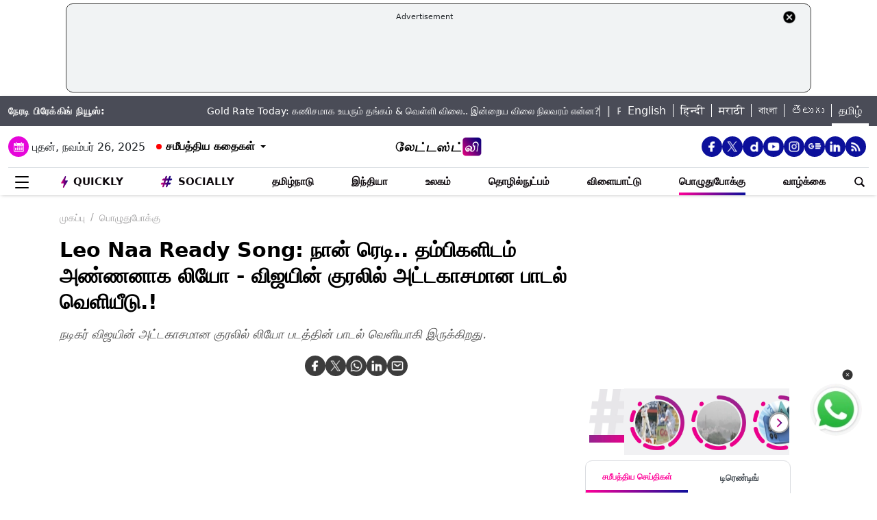

--- FILE ---
content_type: text/html; charset=utf-8
request_url: https://www.google.com/recaptcha/api2/aframe
body_size: 268
content:
<!DOCTYPE HTML><html><head><meta http-equiv="content-type" content="text/html; charset=UTF-8"></head><body><script nonce="213FkNKZUPE3Cd3skwXz5g">/** Anti-fraud and anti-abuse applications only. See google.com/recaptcha */ try{var clients={'sodar':'https://pagead2.googlesyndication.com/pagead/sodar?'};window.addEventListener("message",function(a){try{if(a.source===window.parent){var b=JSON.parse(a.data);var c=clients[b['id']];if(c){var d=document.createElement('img');d.src=c+b['params']+'&rc='+(localStorage.getItem("rc::a")?sessionStorage.getItem("rc::b"):"");window.document.body.appendChild(d);sessionStorage.setItem("rc::e",parseInt(sessionStorage.getItem("rc::e")||0)+1);localStorage.setItem("rc::h",'1764144131956');}}}catch(b){}});window.parent.postMessage("_grecaptcha_ready", "*");}catch(b){}</script></body></html>

--- FILE ---
content_type: application/javascript; charset=utf-8
request_url: https://fundingchoicesmessages.google.com/f/AGSKWxWUkX1xWFgTCC7uxtYw0vxSs1c8sjXHgEqpzDmfRceenyWxffJHgvXgjTYZXxiUCghvUH9iEidPQF-CxCM29S2Lwb-3Zic3JjP1cB4g6HgN8DZ6whH50E1pqcssy3-dmKsCtKIlno4eRv23If2b4NgJ54E7rklKKpyS647C3eO7cOS9Ri5FFw3cBIY=/_/ad_generator.-prebid-/buildAdfoxBanner./adnext..adsame-
body_size: -1290
content:
window['b8b90a18-5eb1-4ed5-ab77-01700486366e'] = true;

--- FILE ---
content_type: text/plain;charset=UTF-8
request_url: https://adgebra.co.in/ocean/articles?url=tamil.latestly.com
body_size: 6111
content:
{"oceanArticles":[{"url":"https://tamil.latestly.com/world/louisiana-woman-gets-26-year-jail-sentence-for-sexually-exploiting-daughter-s-classmates-via-snapchat-28075.html?utm_source\u003dOcean\u0026utm_medium\u003dRS\u0026utm_campaign\u003dadgebra","imgurl":"https://static.latestly.com/File-upload-v3/o/p/4NqciJt1B8gIsZFwY23kB10uvfvtKQdVvjUutMrKYPj3e6kq5VzARfRWM---ndIi/n/bmd8qrbo34g7/b/File-upload-v3/o/upload-test-dev/uploads/images/2025/07/school-teacher-arrested-for-semi-nude-video-call-with-student-photo-credit-pixabay-.jpg?width\u003d1200","title":"14+%E0%AE%B5%E0%AE%AF%E0%AE%A4%E0%AF%81+%E0%AE%AE%E0%AE%95%E0%AE%B3%E0%AE%BF%E0%AE%A9%E0%AF%8D+%E0%AE%A4%E0%AF%8B%E0%AE%B4%E0%AE%B0%E0%AF%8D%E0%AE%95%E0%AE%B3%E0%AF%81%E0%AE%95%E0%AF%8D%E0%AE%95%E0%AF%81+%E0%AE%A8%E0%AE%BF%E0%AE%B0%E0%AF%8D%E0%AE%B5%E0%AE%BE%E0%AE%A3+%E0%AE%AA%E0%AF%81%E0%AE%95%E0%AF%88%E0%AE%AA%E0%AF%8D%E0%AE%AA%E0%AE%9F%E0%AE%99%E0%AF%8D%E0%AE%95%E0%AE%B3%E0%AF%88+%E0%AE%85%E0%AE%A9%E0%AF%81%E0%AE%AA%E0%AF%8D%E0%AE%AA%E0%AE%BF%E0%AE%AF+...","impressionTracker":"","clickTracker":"https://adgebra.co.in/clicktracker/article?articleUrl\u003dhttps%253A%252F%252Ftamil.latestly.com%252Fworld%252Flouisiana-woman-gets-26-year-jail-sentence-for-sexually-exploiting-daughter-s-classmates-via-snapchat-28075.html%253Futm_source%253DOcean%2526utm_medium%253DRS%2526utm_campaign%253Dadgebra"},{"url":"https://tamil.latestly.com/social-viral/heavy-rain-alert-for-tamil-nadu-chennai-imd-warns-of-week-long-showers-today-weather-and-tomorrow-weather-alert-28057.html?utm_source\u003dOcean\u0026utm_medium\u003dRS\u0026utm_campaign\u003dadgebra","imgurl":"https://static.latestly.com/File-upload-v3/o/p/4NqciJt1B8gIsZFwY23kB10uvfvtKQdVvjUutMrKYPj3e6kq5VzARfRWM---ndIi/n/bmd8qrbo34g7/b/File-upload-v3/o/upload-test-dev/uploads/1720600454Tomorrow weather 5.jpg?width\u003d1200","title":"%E0%AE%B5%E0%AE%BE%E0%AE%A9%E0%AE%BF%E0%AE%B2%E0%AF%88%3A+%E0%AE%85%E0%AE%9F%E0%AF%81%E0%AE%A4%E0%AF%8D%E0%AE%A4+%E0%AE%92%E0%AE%B0%E0%AF%81+%E0%AE%B5%E0%AE%BE%E0%AE%B0%E0%AE%A4%E0%AF%8D%E0%AE%A4%E0%AF%81%E0%AE%95%E0%AF%8D%E0%AE%95%E0%AF%81+%E0%AE%B5%E0%AF%86%E0%AE%B3%E0%AF%81%E0%AE%95%E0%AF%8D%E0%AE%95%E0%AE%AA%E0%AF%8D%E0%AE%AA%E0%AF%8B%E0%AE%95%E0%AF%81%E0%AE%AE%E0%AF%8D+%E0%AE%AE%E0%AE%B4%E0%AF%88..+...","impressionTracker":"","clickTracker":"https://adgebra.co.in/clicktracker/article?articleUrl\u003dhttps%253A%252F%252Ftamil.latestly.com%252Fsocial-viral%252Fheavy-rain-alert-for-tamil-nadu-chennai-imd-warns-of-week-long-showers-today-weather-and-tomorrow-weather-alert-28057.html%253Futm_source%253DOcean%2526utm_medium%253DRS%2526utm_campaign%253Dadgebra"},{"url":"https://tamil.latestly.com/india/delhi-bomb-blast-suicide-bomber-doctor-umar-s-chilling-sacrifice-video-surfaces-28041.html?utm_source\u003dOcean\u0026utm_medium\u003dRS\u0026utm_campaign\u003dadgebra","imgurl":"https://static.latestly.com/File-upload-v3/o/p/4NqciJt1B8gIsZFwY23kB10uvfvtKQdVvjUutMrKYPj3e6kq5VzARfRWM---ndIi/n/bmd8qrbo34g7/b/File-upload-v3/o/upload-test-dev/uploads/images/2025/11/doctor-umar-mohammad-photo-credit-riturathaur-x-.jpg?width\u003d1200","title":"Delhi+Bomb+Blast%3A+%E0%AE%A4%E0%AE%B1%E0%AF%8D%E0%AE%95%E0%AF%8A%E0%AE%B2%E0%AF%88+%E0%AE%AA%E0%AE%9F%E0%AF%88+%E0%AE%A4%E0%AE%BE%E0%AE%95%E0%AF%8D%E0%AE%95%E0%AF%81%E0%AE%A4%E0%AE%B2%E0%AF%8D+%E0%AE%A4%E0%AE%BF%E0%AE%AF%E0%AE%BE%E0%AE%95+%E0%AE%A8%E0%AE%9F%E0%AE%B5%E0%AE%9F%E0%AE%BF%E0%AE%95%E0%AF%8D%E0%AE%95%E0%AF%88+-+...","impressionTracker":"","clickTracker":"https://adgebra.co.in/clicktracker/article?articleUrl\u003dhttps%253A%252F%252Ftamil.latestly.com%252Findia%252Fdelhi-bomb-blast-suicide-bomber-doctor-umar-s-chilling-sacrifice-video-surfaces-28041.html%253Futm_source%253DOcean%2526utm_medium%253DRS%2526utm_campaign%253Dadgebra"},{"url":"https://tamil.latestly.com/world/8-month-pregnant-indian-woman-killed-in-luxury-car-crash-in-australia-28055.html?utm_source\u003dOcean\u0026utm_medium\u003dRS\u0026utm_campaign\u003dadgebra","imgurl":"https://static.latestly.com/File-upload-v3/o/p/4NqciJt1B8gIsZFwY23kB10uvfvtKQdVvjUutMrKYPj3e6kq5VzARfRWM---ndIi/n/bmd8qrbo34g7/b/File-upload-v3/o/upload-test-dev/uploads/images/2025/11/australia-indian-women-dies-photo-credit-latestly-x-.jpg?width\u003d1200","title":"World+News%3A+8+%E0%AE%AE%E0%AE%BE%E0%AE%A4+%E0%AE%95%E0%AE%B0%E0%AF%8D%E0%AE%AA%E0%AF%8D%E0%AE%AA%E0%AE%BF%E0%AE%A3%E0%AE%BF+%E0%AE%AE%E0%AF%80%E0%AE%A4%E0%AF%81+%E0%AE%95%E0%AE%BE%E0%AE%B0%E0%AF%8D+%E0%AE%AE%E0%AF%8B%E0%AE%A4%E0%AE%BF+%E0%AE%9A%E0%AF%8B%E0%AE%95%E0%AE%AE%E0%AF%8D..+%E0%AE%87%E0%AE%A8%E0%AF%8D%E0%AE%A4%E0%AE%BF%E0%AE%AF+...","impressionTracker":"","clickTracker":"https://adgebra.co.in/clicktracker/article?articleUrl\u003dhttps%253A%252F%252Ftamil.latestly.com%252Fworld%252F8-month-pregnant-indian-woman-killed-in-luxury-car-crash-in-australia-28055.html%253Futm_source%253DOcean%2526utm_medium%253DRS%2526utm_campaign%253Dadgebra"},{"url":"https://tamil.latestly.com/tamil-nadu/weather-alert-heavy-rain-to-lash-multiple-districts-new-low-pressure-forming-28083.html?utm_source\u003dOcean\u0026utm_medium\u003dRS\u0026utm_campaign\u003dadgebra","imgurl":"https://static.latestly.com/File-upload-v3/o/p/4NqciJt1B8gIsZFwY23kB10uvfvtKQdVvjUutMrKYPj3e6kq5VzARfRWM---ndIi/n/bmd8qrbo34g7/b/File-upload-v3/o/upload-test-dev/uploads/1720600444Tomorrow weather 3.jpg?width\u003d1200","title":"%E0%AE%A8%E0%AE%BE%E0%AE%B3%E0%AF%88%E0%AE%AF+%E0%AE%B5%E0%AE%BE%E0%AE%A9%E0%AE%BF%E0%AE%B2%E0%AF%88%3A+%E0%AE%89%E0%AE%B0%E0%AF%81%E0%AE%B5%E0%AE%BE%E0%AE%95%E0%AF%81%E0%AE%AE%E0%AF%8D+%E0%AE%AA%E0%AF%81%E0%AE%AF%E0%AE%B2%E0%AF%8D..+%E0%AE%8E%E0%AE%A8%E0%AF%8D%E0%AE%A4%E0%AF%86%E0%AE%A8%E0%AF%8D%E0%AE%A4+%E0%AE%AE%E0%AE%BE%E0%AE%B5%E0%AE%9F%E0%AF%8D%E0%AE%9F%E0%AE%99%E0%AF%8D%E0%AE%95%E0%AE%B3%E0%AF%81%E0%AE%95%E0%AF%8D%E0%AE%95%E0%AF%81+...","impressionTracker":"","clickTracker":"https://adgebra.co.in/clicktracker/article?articleUrl\u003dhttps%253A%252F%252Ftamil.latestly.com%252Ftamil-nadu%252Fweather-alert-heavy-rain-to-lash-multiple-districts-new-low-pressure-forming-28083.html%253Futm_source%253DOcean%2526utm_medium%253DRS%2526utm_campaign%253Dadgebra"},{"url":"https://tamil.latestly.com/entertainment/vijay-sethupathi-confronts-sandra-and-divya-in-weekend-episode-kemy-eliminated-28070.html?utm_source\u003dOcean\u0026utm_medium\u003dRS\u0026utm_campaign\u003dadgebra","imgurl":"https://static.latestly.com/File-upload-v3/o/p/4NqciJt1B8gIsZFwY23kB10uvfvtKQdVvjUutMrKYPj3e6kq5VzARfRWM---ndIi/n/bmd8qrbo34g7/b/File-upload-v3/o/upload-test-dev/uploads/images/2025/11/bigg-boss-9-eviction-update-photo-credit-srinimama1-x-.jpg?width\u003d1200","title":"Bigg+Boss+Eviction%3A+%E0%AE%A4%E0%AE%BF%E0%AE%B5%E0%AF%8D%E0%AE%AF%E0%AE%BE+%26+%E0%AE%9A%E0%AE%BE%E0%AE%A3%E0%AF%8D%E0%AE%9F%E0%AF%8D%E0%AE%B0%E0%AE%BE%E0%AE%B5%E0%AF%88+%E0%AE%B0%E0%AF%8B%E0%AE%B8%E0%AF%8D%E0%AE%9F%E0%AF%8D+%E0%AE%9A%E0%AF%86%E0%AE%AF%E0%AF%8D%E0%AE%A4+%E0%AE%B5%E0%AE%BF%E0%AE%9C%E0%AE%AF%E0%AF%8D+...","impressionTracker":"","clickTracker":"https://adgebra.co.in/clicktracker/article?articleUrl\u003dhttps%253A%252F%252Ftamil.latestly.com%252Fentertainment%252Fvijay-sethupathi-confronts-sandra-and-divya-in-weekend-episode-kemy-eliminated-28070.html%253Futm_source%253DOcean%2526utm_medium%253DRS%2526utm_campaign%253Dadgebra"},{"url":"https://tamil.latestly.com/tamil-nadu/chennai-gold-price-jumps-by-1-360-per-sovereign-check-today-s-gold-silver-rates-28065.html?utm_source\u003dOcean\u0026utm_medium\u003dRS\u0026utm_campaign\u003dadgebra","imgurl":"https://static.latestly.com/File-upload-v3/o/p/4NqciJt1B8gIsZFwY23kB10uvfvtKQdVvjUutMrKYPj3e6kq5VzARfRWM---ndIi/n/bmd8qrbo34g7/b/File-upload-v3/o/upload-test-dev/uploads/images/2025/08/gold-silver-price-photo-credit-team-latestly-.jpg?width\u003d1200","title":"Gold+Rate+Today%3A+%E0%AE%85%E0%AE%A4%E0%AE%BF%E0%AE%B0%E0%AE%9F%E0%AE%BF+%E0%AE%95%E0%AE%BE%E0%AE%9F%E0%AF%8D%E0%AE%9F%E0%AF%81%E0%AE%AE%E0%AF%8D+%E0%AE%A4%E0%AE%99%E0%AF%8D%E0%AE%95%E0%AE%AE%E0%AF%8D..+%E0%AE%AE%E0%AF%80%E0%AE%A3%E0%AF%8D%E0%AE%9F%E0%AF%81%E0%AE%AE%E0%AF%8D+%E0%AE%9C%E0%AF%86%E0%AE%9F%E0%AF%8D+...","impressionTracker":"","clickTracker":"https://adgebra.co.in/clicktracker/article?articleUrl\u003dhttps%253A%252F%252Ftamil.latestly.com%252Ftamil-nadu%252Fchennai-gold-price-jumps-by-1-360-per-sovereign-check-today-s-gold-silver-rates-28065.html%253Futm_source%253DOcean%2526utm_medium%253DRS%2526utm_campaign%253Dadgebra"},{"url":"https://tamil.latestly.com/sports/ind-vs-sa-2nd-test-day-1-highlights-south-africa-stand-strong-at-247-6-in-guwahati-28072.html?utm_source\u003dOcean\u0026utm_medium\u003dRS\u0026utm_campaign\u003dadgebra","imgurl":"https://static.latestly.com/File-upload-v3/o/p/4NqciJt1B8gIsZFwY23kB10uvfvtKQdVvjUutMrKYPj3e6kq5VzARfRWM---ndIi/n/bmd8qrbo34g7/b/File-upload-v3/o/upload-test-dev/uploads/images/2025/11/ind-vs-sa-test-series-2025-photo-credit-bcci-x-.jpg?width\u003d1200","title":"IND+Vs+SA+2nd+Test+Day+1%3A+%E0%AE%87%E0%AE%A8%E0%AF%8D%E0%AE%A4%E0%AE%BF%E0%AE%AF%E0%AE%BE+Vs+%E0%AE%A4%E0%AF%86%E0%AE%A9%E0%AF%8D%E0%AE%A9%E0%AE%BE%E0%AE%AA%E0%AE%BF%E0%AE%B0%E0%AE%BF%E0%AE%95%E0%AF%8D%E0%AE%95%E0%AE%BE+...","impressionTracker":"","clickTracker":"https://adgebra.co.in/clicktracker/article?articleUrl\u003dhttps%253A%252F%252Ftamil.latestly.com%252Fsports%252Find-vs-sa-2nd-test-day-1-highlights-south-africa-stand-strong-at-247-6-in-guwahati-28072.html%253Futm_source%253DOcean%2526utm_medium%253DRS%2526utm_campaign%253Dadgebra"},{"url":"https://tamil.latestly.com/india/newborn-doctor-and-two-others-killed-after-ambulance-catches-fire-in-modasa-gujarat-28048.html?utm_source\u003dOcean\u0026utm_medium\u003dRS\u0026utm_campaign\u003dadgebra","imgurl":"https://static.latestly.com/File-upload-v3/o/p/4NqciJt1B8gIsZFwY23kB10uvfvtKQdVvjUutMrKYPj3e6kq5VzARfRWM---ndIi/n/bmd8qrbo34g7/b/File-upload-v3/o/upload-test-dev/uploads/images/2025/11/gujarat-ambulance-fire-accident-photo-credit-dishatelugu-x-.jpg?width\u003d1200","title":"Gujarat+Ambulance+Fire%3A+%E0%AE%AA%E0%AE%B1%E0%AF%8D%E0%AE%B1%E0%AE%BF+%E0%AE%8E%E0%AE%B0%E0%AE%BF%E0%AE%A8%E0%AF%8D%E0%AE%A4+%E0%AE%86%E0%AE%AE%E0%AF%8D%E0%AE%AA%E0%AF%81%E0%AE%B2%E0%AE%A9%E0%AF%8D%E0%AE%B8%E0%AF%8D..+%E0%AE%AA%E0%AE%9A%E0%AF%8D%E0%AE%9A%E0%AE%BF%E0%AE%B3%E0%AE%AE%E0%AF%8D+...","impressionTracker":"","clickTracker":"https://adgebra.co.in/clicktracker/article?articleUrl\u003dhttps%253A%252F%252Ftamil.latestly.com%252Findia%252Fnewborn-doctor-and-two-others-killed-after-ambulance-catches-fire-in-modasa-gujarat-28048.html%253Futm_source%253DOcean%2526utm_medium%253DRS%2526utm_campaign%253Dadgebra"},{"url":"https://tamil.latestly.com/tamil-nadu/weather-alert-heavy-rain-likely-multiple-districts-till-november-25-low-pressure-strengthens-in-bay-of-bengal-28049.html?utm_source\u003dOcean\u0026utm_medium\u003dRS\u0026utm_campaign\u003dadgebra","imgurl":"https://static.latestly.com/File-upload-v3/o/p/4NqciJt1B8gIsZFwY23kB10uvfvtKQdVvjUutMrKYPj3e6kq5VzARfRWM---ndIi/n/bmd8qrbo34g7/b/File-upload-v3/o/upload-test-dev/uploads/1720600438Tomorrow weather 2.jpg?width\u003d1200","title":"%E0%AE%A8%E0%AE%BE%E0%AE%B3%E0%AF%88%E0%AE%AF+%E0%AE%B5%E0%AE%BE%E0%AE%A9%E0%AE%BF%E0%AE%B2%E0%AF%88%3A+%E0%AE%AA%E0%AF%81%E0%AE%AF%E0%AE%B2%E0%AF%8D+%E0%AE%89%E0%AE%B0%E0%AF%81%E0%AE%B5%E0%AE%BE%E0%AE%95%E0%AF%81%E0%AE%AE%E0%AF%8D+%E0%AE%B5%E0%AE%BE%E0%AE%AF%E0%AF%8D%E0%AE%AA%E0%AF%8D%E0%AE%AA%E0%AF%81..+%E0%AE%A4%E0%AE%AE%E0%AE%BF%E0%AE%B4%E0%AE%95%E0%AE%A4%E0%AF%8D%E0%AE%A4%E0%AE%BF%E0%AE%B2%E0%AF%8D+...","impressionTracker":"","clickTracker":"https://adgebra.co.in/clicktracker/article?articleUrl\u003dhttps%253A%252F%252Ftamil.latestly.com%252Ftamil-nadu%252Fweather-alert-heavy-rain-likely-multiple-districts-till-november-25-low-pressure-strengthens-in-bay-of-bengal-28049.html%253Futm_source%253DOcean%2526utm_medium%253DRS%2526utm_campaign%253Dadgebra"},{"url":"https://tamil.latestly.com/socially/world/indian-tejas-fighter-jet-crashes-during-dubai-airshow-shocking-footage-emerges-28064.html?utm_source\u003dOcean\u0026utm_medium\u003dRS\u0026utm_campaign\u003dadgebra","imgurl":"https://static.latestly.com/File-upload-v3/o/p/4NqciJt1B8gIsZFwY23kB10uvfvtKQdVvjUutMrKYPj3e6kq5VzARfRWM---ndIi/n/bmd8qrbo34g7/b/File-upload-v3/o/upload-test-dev/uploads/images/2025/11/tejas-fighter-jet-accident-photo-credit-zone5aviation-x-.jpg?width\u003d1200","title":"Shocking+Video%3A+%E0%AE%A4%E0%AF%81%E0%AE%AA%E0%AE%BE%E0%AE%AF%E0%AE%BF%E0%AE%B2%E0%AF%8D+%E0%AE%87%E0%AE%A8%E0%AF%8D%E0%AE%A4%E0%AE%BF%E0%AE%AF%E0%AE%BE%E0%AE%B5%E0%AE%BF%E0%AE%A9%E0%AF%8D+%E0%AE%AA%E0%AF%8B%E0%AE%B0%E0%AF%8D+%E0%AE%B5%E0%AE%BF%E0%AE%AE%E0%AE%BE%E0%AE%A9%E0%AE%AE%E0%AF%8D+%E0%AE%B5%E0%AE%BF%E0%AE%B4%E0%AF%81%E0%AE%A8%E0%AF%8D%E0%AE%A4%E0%AF%81+...","impressionTracker":"","clickTracker":"https://adgebra.co.in/clicktracker/article?articleUrl\u003dhttps%253A%252F%252Ftamil.latestly.com%252Fsocially%252Fworld%252Findian-tejas-fighter-jet-crashes-during-dubai-airshow-shocking-footage-emerges-28064.html%253Futm_source%253DOcean%2526utm_medium%253DRS%2526utm_campaign%253Dadgebra"},{"url":"https://tamil.latestly.com/tamil-nadu/thunderstorms-heavy-rain-to-lash-several-districts-for-the-next-4-days-28060.html?utm_source\u003dOcean\u0026utm_medium\u003dRS\u0026utm_campaign\u003dadgebra","imgurl":"https://static.latestly.com/File-upload-v3/o/p/4NqciJt1B8gIsZFwY23kB10uvfvtKQdVvjUutMrKYPj3e6kq5VzARfRWM---ndIi/n/bmd8qrbo34g7/b/File-upload-v3/o/upload-test-dev/uploads/1720600438Tomorrow weather 2.jpg?width\u003d1200","title":"%E0%AE%A8%E0%AE%BE%E0%AE%B3%E0%AF%88%E0%AE%AF+%E0%AE%B5%E0%AE%BE%E0%AE%A9%E0%AE%BF%E0%AE%B2%E0%AF%88%3A+%E0%AE%A4%E0%AE%AE%E0%AE%BF%E0%AE%B4%E0%AE%95%E0%AE%A4%E0%AF%8D%E0%AE%A4%E0%AE%BF%E0%AE%B2%E0%AF%8D+%E0%AE%B5%E0%AE%BF%E0%AE%B3%E0%AE%BE%E0%AE%9A%E0%AE%AA%E0%AF%8D%E0%AE%AA%E0%AF%8B%E0%AE%95%E0%AF%81%E0%AE%AE%E0%AF%8D+%E0%AE%95%E0%AE%A9%E0%AE%AE%E0%AE%B4%E0%AF%88..+%E0%AE%87%E0%AE%A8%E0%AF%8D%E0%AE%A4+...","impressionTracker":"","clickTracker":"https://adgebra.co.in/clicktracker/article?articleUrl\u003dhttps%253A%252F%252Ftamil.latestly.com%252Ftamil-nadu%252Fthunderstorms-heavy-rain-to-lash-several-districts-for-the-next-4-days-28060.html%253Futm_source%253DOcean%2526utm_medium%253DRS%2526utm_campaign%253Dadgebra"},{"url":"https://tamil.latestly.com/entertainment/tamil-actor-premji-becomes-father-to-a-baby-girl-fans-and-celebrities-congratulate-28053.html?utm_source\u003dOcean\u0026utm_medium\u003dRS\u0026utm_campaign\u003dadgebra","imgurl":"https://static.latestly.com/File-upload-v3/o/p/4NqciJt1B8gIsZFwY23kB10uvfvtKQdVvjUutMrKYPj3e6kq5VzARfRWM---ndIi/n/bmd8qrbo34g7/b/File-upload-v3/o/upload-test-dev/uploads/images/2025/11/actor-premji-with-wife-photo-credit-kayaldevaraj-x-.jpg?width\u003d1200","title":"Premji+Daughter%3A+%E0%AE%85%E0%AE%B4%E0%AE%95%E0%AE%BF%E0%AE%AF+%E0%AE%AA%E0%AF%86%E0%AE%A3%E0%AF%8D+%E0%AE%95%E0%AF%81%E0%AE%B4%E0%AE%A8%E0%AF%8D%E0%AE%A4%E0%AF%88%E0%AE%95%E0%AF%8D%E0%AE%95%E0%AF%81+%E0%AE%A4%E0%AE%A8%E0%AF%8D%E0%AE%A4%E0%AF%88%E0%AE%AF%E0%AE%BE%E0%AE%A9%E0%AE%BE%E0%AE%B0%E0%AF%8D+...","impressionTracker":"","clickTracker":"https://adgebra.co.in/clicktracker/article?articleUrl\u003dhttps%253A%252F%252Ftamil.latestly.com%252Fentertainment%252Ftamil-actor-premji-becomes-father-to-a-baby-girl-fans-and-celebrities-congratulate-28053.html%253Futm_source%253DOcean%2526utm_medium%253DRS%2526utm_campaign%253Dadgebra"},{"url":"https://tamil.latestly.com/social-viral/cuddalore-three-dead-after-tamarind-tree-falls-on-electrical-line-28080.html?utm_source\u003dOcean\u0026utm_medium\u003dRS\u0026utm_campaign\u003dadgebra","imgurl":"https://static.latestly.com/File-upload-v3/o/p/4NqciJt1B8gIsZFwY23kB10uvfvtKQdVvjUutMrKYPj3e6kq5VzARfRWM---ndIi/n/bmd8qrbo34g7/b/File-upload-v3/o/upload-test-dev/uploads/images/2025/11/cuddalore-electrocution-death-photo-death-youtube-.jpg?width\u003d1200","title":"Cuddalore%3A+%E0%AE%AE%E0%AE%BF%E0%AE%A9%E0%AF%8D%E0%AE%95%E0%AE%AE%E0%AF%8D%E0%AE%AA%E0%AE%BF+%E0%AE%85%E0%AE%B1%E0%AF%81%E0%AE%A8%E0%AF%8D%E0%AE%A4%E0%AF%81+%E0%AE%B5%E0%AE%BF%E0%AE%B4%E0%AF%81%E0%AE%A8%E0%AF%8D%E0%AE%A4%E0%AF%81+%E0%AE%AA%E0%AE%B1%E0%AE%BF%E0%AE%AA%E0%AF%8B%E0%AE%A9+3+%E0%AE%89%E0%AE%AF%E0%AE%BF%E0%AE%B0%E0%AF%8D%E0%AE%95%E0%AE%B3%E0%AF%8D..+...","impressionTracker":"","clickTracker":"https://adgebra.co.in/clicktracker/article?articleUrl\u003dhttps%253A%252F%252Ftamil.latestly.com%252Fsocial-viral%252Fcuddalore-three-dead-after-tamarind-tree-falls-on-electrical-line-28080.html%253Futm_source%253DOcean%2526utm_medium%253DRS%2526utm_campaign%253Dadgebra"},{"url":"https://tamil.latestly.com/india/karnataka-man-dies-of-sudden-heart-attack-while-buying-paint-cctv-footage-goes-viral-28073.html?utm_source\u003dOcean\u0026utm_medium\u003dRS\u0026utm_campaign\u003dadgebra","imgurl":"https://static.latestly.com/File-upload-v3/o/p/4NqciJt1B8gIsZFwY23kB10uvfvtKQdVvjUutMrKYPj3e6kq5VzARfRWM---ndIi/n/bmd8qrbo34g7/b/File-upload-v3/o/upload-test-dev/uploads/images/2025/11/karnataka-man-dies-of-sudden-heart-attack-photo-credit-karnatakaportf-x-.jpg?width\u003d1200","title":"Trending+Video%3A+%E0%AE%AA%E0%AF%87%E0%AE%9A%E0%AE%BF%E0%AE%AF%E0%AE%AA%E0%AE%9F%E0%AE%BF+%E0%AE%AA%E0%AE%B1%E0%AE%BF%E0%AE%AA%E0%AF%8B%E0%AE%A9+%E0%AE%89%E0%AE%AF%E0%AE%BF%E0%AE%B0%E0%AF%8D..+%E0%AE%AA%E0%AF%86%E0%AE%AF%E0%AE%BF%E0%AE%A3%E0%AF%8D%E0%AE%9F%E0%AF%8D+%E0%AE%95%E0%AE%9F%E0%AF%88%E0%AE%AF%E0%AE%BF%E0%AE%B2%E0%AF%8D+...","impressionTracker":"","clickTracker":"https://adgebra.co.in/clicktracker/article?articleUrl\u003dhttps%253A%252F%252Ftamil.latestly.com%252Findia%252Fkarnataka-man-dies-of-sudden-heart-attack-while-buying-paint-cctv-footage-goes-viral-28073.html%253Futm_source%253DOcean%2526utm_medium%253DRS%2526utm_campaign%253Dadgebra"},{"url":"https://tamil.latestly.com/social-viral/thunderstorms-and-light-to-moderate-rain-likely-in-27-districts-over-the-next-3-hours-28067.html?utm_source\u003dOcean\u0026utm_medium\u003dRS\u0026utm_campaign\u003dadgebra","imgurl":"https://static.latestly.com/File-upload-v3/o/p/4NqciJt1B8gIsZFwY23kB10uvfvtKQdVvjUutMrKYPj3e6kq5VzARfRWM---ndIi/n/bmd8qrbo34g7/b/File-upload-v3/o/upload-test-dev/uploads/images/2025/10/tamilnadu-rains-photo-credit-tamilthehindu-x-.jpg?width\u003d1200","title":"%E0%AE%B5%E0%AE%BE%E0%AE%A9%E0%AE%BF%E0%AE%B2%E0%AF%88%3A+27+%E0%AE%AE%E0%AE%BE%E0%AE%B5%E0%AE%9F%E0%AF%8D%E0%AE%9F%E0%AE%99%E0%AF%8D%E0%AE%95%E0%AE%B3%E0%AE%BF%E0%AE%B2%E0%AF%8D+%E0%AE%87%E0%AE%9F%E0%AE%BF%2C+%E0%AE%AE%E0%AE%BF%E0%AE%A9%E0%AF%8D%E0%AE%A9%E0%AE%B2%E0%AF%81%E0%AE%9F%E0%AE%A9%E0%AF%8D+%E0%AE%AA%E0%AF%8A%E0%AE%B3%E0%AE%95%E0%AF%8D%E0%AE%95%E0%AE%AA%E0%AF%8D%E0%AE%AA%E0%AF%8B%E0%AE%95%E0%AF%81%E0%AE%AE%E0%AF%8D+...","impressionTracker":"","clickTracker":"https://adgebra.co.in/clicktracker/article?articleUrl\u003dhttps%253A%252F%252Ftamil.latestly.com%252Fsocial-viral%252Fthunderstorms-and-light-to-moderate-rain-likely-in-27-districts-over-the-next-3-hours-28067.html%253Futm_source%253DOcean%2526utm_medium%253DRS%2526utm_campaign%253Dadgebra"},{"url":"https://tamil.latestly.com/tamil-nadu/chennai-gold-price-drops-sharply-by-1-120-per-sovereign-silver-also-falls-28040.html?utm_source\u003dOcean\u0026utm_medium\u003dRS\u0026utm_campaign\u003dadgebra","imgurl":"https://static.latestly.com/File-upload-v3/o/p/4NqciJt1B8gIsZFwY23kB10uvfvtKQdVvjUutMrKYPj3e6kq5VzARfRWM---ndIi/n/bmd8qrbo34g7/b/File-upload-v3/o/upload-test-dev/uploads/images/2025/08/gold-rate-today-in-chennai-photo-credit-team-latestly--1.jpg?width\u003d1200","title":"Gold+Rate+Today%3A+%E0%AE%A8%E0%AE%95%E0%AF%88%E0%AE%AA%E0%AF%8D%E0%AE%AA%E0%AE%BF%E0%AE%B0%E0%AE%BF%E0%AE%AF%E0%AE%B0%E0%AF%8D%E0%AE%95%E0%AE%B3%E0%AF%81%E0%AE%95%E0%AF%8D%E0%AE%95%E0%AF%81+%E0%AE%A8%E0%AE%B1%E0%AF%8D%E0%AE%9A%E0%AF%86%E0%AE%AF%E0%AF%8D%E0%AE%A4%E0%AE%BF..+...","impressionTracker":"","clickTracker":"https://adgebra.co.in/clicktracker/article?articleUrl\u003dhttps%253A%252F%252Ftamil.latestly.com%252Ftamil-nadu%252Fchennai-gold-price-drops-sharply-by-1-120-per-sovereign-silver-also-falls-28040.html%253Futm_source%253DOcean%2526utm_medium%253DRS%2526utm_campaign%253Dadgebra"},{"url":"https://tamil.latestly.com/socially/india/pm-modi-hoists-saffron-flag-at-ayodhya-ram-temple-marking-completion-of-construction-28088.html?utm_source\u003dOcean\u0026utm_medium\u003dRS\u0026utm_campaign\u003dadgebra","imgurl":"https://static.latestly.com/File-upload-v3/o/p/4NqciJt1B8gIsZFwY23kB10uvfvtKQdVvjUutMrKYPj3e6kq5VzARfRWM---ndIi/n/bmd8qrbo34g7/b/File-upload-v3/o/upload-test-dev/uploads/images/2025/11/pm-modi-hoists-saffron-flag-at-ayodhya-ram-temple-photo-credit-pti-news-x-.jpg?width\u003d1200","title":"Ayodhya%3A+%E0%AE%85%E0%AE%AF%E0%AF%8B%E0%AE%A4%E0%AF%8D%E0%AE%A4%E0%AE%BF+%E0%AE%B0%E0%AE%BE%E0%AE%AE%E0%AE%B0%E0%AF%8D+%E0%AE%95%E0%AF%8B%E0%AE%B5%E0%AE%BF%E0%AE%B2%E0%AE%BF%E0%AE%B2%E0%AF%8D+%E0%AE%95%E0%AE%BE%E0%AE%B5%E0%AE%BF%E0%AE%95%E0%AF%8D%E0%AE%95%E0%AF%8A%E0%AE%9F%E0%AE%BF+%E0%AE%8F%E0%AE%B1%E0%AF%8D%E0%AE%B1%E0%AE%BF%E0%AE%AF+%E0%AE%AA%E0%AE%BF%E0%AE%B0%E0%AE%A4%E0%AE%AE%E0%AE%B0%E0%AF%8D+...","impressionTracker":"","clickTracker":"https://adgebra.co.in/clicktracker/article?articleUrl\u003dhttps%253A%252F%252Ftamil.latestly.com%252Fsocially%252Findia%252Fpm-modi-hoists-saffron-flag-at-ayodhya-ram-temple-marking-completion-of-construction-28088.html%253Futm_source%253DOcean%2526utm_medium%253DRS%2526utm_campaign%253Dadgebra"},{"url":"https://tamil.latestly.com/tamil-nadu/thunderstorm-and-moderate-rain-expected-in-26-tamil-nadu-districts-over-the-next-3-hours-28071.html?utm_source\u003dOcean\u0026utm_medium\u003dRS\u0026utm_campaign\u003dadgebra","imgurl":"https://static.latestly.com/File-upload-v3/o/p/4NqciJt1B8gIsZFwY23kB10uvfvtKQdVvjUutMrKYPj3e6kq5VzARfRWM---ndIi/n/bmd8qrbo34g7/b/File-upload-v3/o/upload-test-dev/uploads/images/2024/12/chennai-rains-file-pic-photo-credit-x-.jpg?width\u003d1200","title":"%E0%AE%B5%E0%AE%BE%E0%AE%A9%E0%AE%BF%E0%AE%B2%E0%AF%88%3A+26+%E0%AE%AE%E0%AE%BE%E0%AE%B5%E0%AE%9F%E0%AF%8D%E0%AE%9F%E0%AE%99%E0%AF%8D%E0%AE%95%E0%AE%B3%E0%AF%81%E0%AE%95%E0%AF%8D%E0%AE%95%E0%AF%81+%E0%AE%AE%E0%AE%B4%E0%AF%88+%E0%AE%8E%E0%AE%9A%E0%AF%8D%E0%AE%9A%E0%AE%B0%E0%AE%BF%E0%AE%95%E0%AF%8D%E0%AE%95%E0%AF%88..+%E0%AE%87%E0%AE%9F%E0%AE%BF%2C+%E0%AE%AE%E0%AE%BF%E0%AE%A9%E0%AF%8D%E0%AE%A9%E0%AE%B2%E0%AF%81%E0%AE%9F%E0%AE%A9%E0%AF%8D+...","impressionTracker":"","clickTracker":"https://adgebra.co.in/clicktracker/article?articleUrl\u003dhttps%253A%252F%252Ftamil.latestly.com%252Ftamil-nadu%252Fthunderstorm-and-moderate-rain-expected-in-26-tamil-nadu-districts-over-the-next-3-hours-28071.html%253Futm_source%253DOcean%2526utm_medium%253DRS%2526utm_campaign%253Dadgebra"},{"url":"https://tamil.latestly.com/social-viral/thunderstorms-and-lightning-rain-likely-in-17-districts-over-the-next-3-hours-28043.html?utm_source\u003dOcean\u0026utm_medium\u003dRS\u0026utm_campaign\u003dadgebra","imgurl":"https://static.latestly.com/File-upload-v3/o/p/4NqciJt1B8gIsZFwY23kB10uvfvtKQdVvjUutMrKYPj3e6kq5VzARfRWM---ndIi/n/bmd8qrbo34g7/b/File-upload-v3/o/upload-test-dev/uploads/images/2024/12/chennai-rains-file-pic-photo-credit-x-.jpg?width\u003d1200","title":"%E0%AE%B5%E0%AE%BE%E0%AE%A9%E0%AE%BF%E0%AE%B2%E0%AF%88%3A+17+%E0%AE%AE%E0%AE%BE%E0%AE%B5%E0%AE%9F%E0%AF%8D%E0%AE%9F%E0%AE%99%E0%AF%8D%E0%AE%95%E0%AE%B3%E0%AE%BF%E0%AE%B2%E0%AF%8D+%E0%AE%85%E0%AE%9F%E0%AE%BF%E0%AE%A4%E0%AF%8D%E0%AE%A4%E0%AF%81+%E0%AE%A8%E0%AF%8A%E0%AE%B1%E0%AF%81%E0%AE%95%E0%AF%8D%E0%AE%95%E0%AE%AA%E0%AF%8D%E0%AE%AA%E0%AF%8B%E0%AE%95%E0%AF%81%E0%AE%AE%E0%AF%8D+%E0%AE%AE%E0%AE%B4%E0%AF%88..+3+...","impressionTracker":"","clickTracker":"https://adgebra.co.in/clicktracker/article?articleUrl\u003dhttps%253A%252F%252Ftamil.latestly.com%252Fsocial-viral%252Fthunderstorms-and-lightning-rain-likely-in-17-districts-over-the-next-3-hours-28043.html%253Futm_source%253DOcean%2526utm_medium%253DRS%2526utm_campaign%253Dadgebra"},{"url":"https://tamil.latestly.com/tamil-nadu/gold-price-drops-by-320-per-sovereign-in-chennai-silver-falls-by-4-000-28058.html?utm_source\u003dOcean\u0026utm_medium\u003dRS\u0026utm_campaign\u003dadgebra","imgurl":"https://static.latestly.com/File-upload-v3/o/p/4NqciJt1B8gIsZFwY23kB10uvfvtKQdVvjUutMrKYPj3e6kq5VzARfRWM---ndIi/n/bmd8qrbo34g7/b/File-upload-v3/o/upload-test-dev/uploads/images/2025/08/gold-rate-today-in-chennai-photo-credit-team-latestly--1.jpg?width\u003d1200","title":"Gold+Rate+Today%3A+%E0%AE%95%E0%AF%81%E0%AE%B1%E0%AF%88%E0%AE%AF%E0%AF%81%E0%AE%AE%E0%AF%8D+%E0%AE%A4%E0%AE%99%E0%AF%8D%E0%AE%95%E0%AE%AE%E0%AF%8D+%E0%AE%B5%E0%AE%BF%E0%AE%B2%E0%AF%88..+%E0%AE%B5%E0%AF%86%E0%AE%B3%E0%AF%8D%E0%AE%B3%E0%AE%BF+%E0%AE%B5%E0%AE%BF%E0%AE%B2%E0%AF%88%E0%AE%AF%E0%AF%81%E0%AE%AE%E0%AF%8D+...","impressionTracker":"","clickTracker":"https://adgebra.co.in/clicktracker/article?articleUrl\u003dhttps%253A%252F%252Ftamil.latestly.com%252Ftamil-nadu%252Fgold-price-drops-by-320-per-sovereign-in-chennai-silver-falls-by-4-000-28058.html%253Futm_source%253DOcean%2526utm_medium%253DRS%2526utm_campaign%253Dadgebra"},{"url":"https://tamil.latestly.com/lifestyle/white-salna-for-idiyappam-quick-delicious-homemade-side-dish-recipe-28085.html?utm_source\u003dOcean\u0026utm_medium\u003dRS\u0026utm_campaign\u003dadgebra","imgurl":"https://static.latestly.com/File-upload-v3/o/p/4NqciJt1B8gIsZFwY23kB10uvfvtKQdVvjUutMrKYPj3e6kq5VzARfRWM---ndIi/n/bmd8qrbo34g7/b/File-upload-v3/o/upload-test-dev/uploads/images/2025/11/white-salna-for-idiyappam-photo-credit-youtube-.jpg?width\u003d1200","title":"White+Salna%3A+%E0%AE%87%E0%AE%9F%E0%AE%BF%E0%AE%AF%E0%AE%BE%E0%AE%AA%E0%AF%8D%E0%AE%AA%E0%AE%A4%E0%AF%8D%E0%AE%A4%E0%AE%BF%E0%AE%B1%E0%AF%8D%E0%AE%95%E0%AF%81+%E0%AE%8F%E0%AE%B1%E0%AF%8D%E0%AE%B1+%E0%AE%B5%E0%AF%86%E0%AE%B3%E0%AF%8D%E0%AE%B3%E0%AF%88+%E0%AE%9A%E0%AE%BE%E0%AE%B2%E0%AF%8D%E0%AE%A9%E0%AE%BE..+...","impressionTracker":"","clickTracker":"https://adgebra.co.in/clicktracker/article?articleUrl\u003dhttps%253A%252F%252Ftamil.latestly.com%252Flifestyle%252Fwhite-salna-for-idiyappam-quick-delicious-homemade-side-dish-recipe-28085.html%253Futm_source%253DOcean%2526utm_medium%253DRS%2526utm_campaign%253Dadgebra"},{"url":"https://tamil.latestly.com/technology/zoho-s-arattai-app-enables-full-end-to-end-encryption-for-chats-a-made-in-india-whatsapp-alternative-gets-major-security-upgrade-28051.html?utm_source\u003dOcean\u0026utm_medium\u003dRS\u0026utm_campaign\u003dadgebra","imgurl":"https://static.latestly.com/File-upload-v3/o/p/4NqciJt1B8gIsZFwY23kB10uvfvtKQdVvjUutMrKYPj3e6kq5VzARfRWM---ndIi/n/bmd8qrbo34g7/b/File-upload-v3/o/upload-test-dev/uploads/images/2025/09/zoho-s-arattai-app-set-for-big-november-update-photo-credit-timesnow-x-.jpg?width\u003d1200","title":"Arattai+App%3A+%E0%AE%87%E0%AE%A9%E0%AE%BF+%E0%AE%89%E0%AE%B0%E0%AF%88%E0%AE%AF%E0%AE%BE%E0%AE%9F%E0%AE%B2%E0%AF%8D%E0%AE%95%E0%AE%B3%E0%AF%81%E0%AE%95%E0%AF%8D%E0%AE%95%E0%AF%81+%E0%AE%AE%E0%AF%81%E0%AE%B4%E0%AF%81+%E0%AE%AA%E0%AE%BE%E0%AE%A4%E0%AF%81%E0%AE%95%E0%AE%BE%E0%AE%AA%E0%AF%8D%E0%AE%AA%E0%AF%81..+...","impressionTracker":"","clickTracker":"https://adgebra.co.in/clicktracker/article?articleUrl\u003dhttps%253A%252F%252Ftamil.latestly.com%252Ftechnology%252Fzoho-s-arattai-app-enables-full-end-to-end-encryption-for-chats-a-made-in-india-whatsapp-alternative-gets-major-security-upgrade-28051.html%253Futm_source%253DOcean%2526utm_medium%253DRS%2526utm_campaign%253Dadgebra"},{"url":"https://tamil.latestly.com/tamil-nadu/ka-sengottaiyan-resigns-as-mla-after-expulsion-from-aiadmk-likely-to-join-tvk-tomorrow-28091.html?utm_source\u003dOcean\u0026utm_medium\u003dRS\u0026utm_campaign\u003dadgebra","imgurl":"https://static.latestly.com/File-upload-v3/o/p/4NqciJt1B8gIsZFwY23kB10uvfvtKQdVvjUutMrKYPj3e6kq5VzARfRWM---ndIi/n/bmd8qrbo34g7/b/File-upload-v3/o/upload-test-dev/uploads/images/2025/09/ka-sengottaiyan-photo-credit-twitzkarthi-x-.jpg?width\u003d1200","title":"Breaking%3A+%E0%AE%8E%E0%AE%AE%E0%AF%8D%E0%AE%8E%E0%AE%B2%E0%AF%8D%E0%AE%8F+%E0%AE%AA%E0%AE%A4%E0%AE%B5%E0%AE%BF%E0%AE%AF%E0%AF%88+%E0%AE%B0%E0%AE%BE%E0%AE%9C%E0%AE%BF%E0%AE%A9%E0%AE%BE%E0%AE%AE%E0%AE%BE+%E0%AE%9A%E0%AF%86%E0%AE%AF%E0%AF%8D%E0%AE%A4+%E0%AE%95%E0%AF%87.%E0%AE%8F.+...","impressionTracker":"","clickTracker":"https://adgebra.co.in/clicktracker/article?articleUrl\u003dhttps%253A%252F%252Ftamil.latestly.com%252Ftamil-nadu%252Fka-sengottaiyan-resigns-as-mla-after-expulsion-from-aiadmk-likely-to-join-tvk-tomorrow-28091.html%253Futm_source%253DOcean%2526utm_medium%253DRS%2526utm_campaign%253Dadgebra"},{"url":"https://tamil.latestly.com/tamil-nadu/gold-price-jumps-by-1-600-per-sovereign-silver-prices-also-rise-in-chennai-28084.html?utm_source\u003dOcean\u0026utm_medium\u003dRS\u0026utm_campaign\u003dadgebra","imgurl":"https://static.latestly.com/File-upload-v3/o/p/4NqciJt1B8gIsZFwY23kB10uvfvtKQdVvjUutMrKYPj3e6kq5VzARfRWM---ndIi/n/bmd8qrbo34g7/b/File-upload-v3/o/upload-test-dev/uploads/images/2024/09/gold-silver-price-photo-credit-pixabay--1.jpg?width\u003d1200","title":"Gold+Rate+Today%3A+%E0%AE%A4%E0%AE%99%E0%AF%8D%E0%AE%95%E0%AE%AE%E0%AF%8D+%E0%AE%B5%E0%AE%BF%E0%AE%B2%E0%AF%88+%E0%AE%9A%E0%AE%B5%E0%AE%B0%E0%AE%A9%E0%AF%81%E0%AE%95%E0%AF%8D%E0%AE%95%E0%AF%81+%E0%AE%B0%E0%AF%82.1%2C600+%E0%AE%89%E0%AE%AF%E0%AE%B0%E0%AF%8D%E0%AE%B5%E0%AF%81..+...","impressionTracker":"","clickTracker":"https://adgebra.co.in/clicktracker/article?articleUrl\u003dhttps%253A%252F%252Ftamil.latestly.com%252Ftamil-nadu%252Fgold-price-jumps-by-1-600-per-sovereign-silver-prices-also-rise-in-chennai-28084.html%253Futm_source%253DOcean%2526utm_medium%253DRS%2526utm_campaign%253Dadgebra"},{"url":"https://tamil.latestly.com/tamil-nadu/rameswaram-class-12-girl-brutally-murdered-by-youth-after-rejecting-love-proposal-locals-stage-protest-28047.html?utm_source\u003dOcean\u0026utm_medium\u003dRS\u0026utm_campaign\u003dadgebra","imgurl":"https://static.latestly.com/File-upload-v3/o/p/4NqciJt1B8gIsZFwY23kB10uvfvtKQdVvjUutMrKYPj3e6kq5VzARfRWM---ndIi/n/bmd8qrbo34g7/b/File-upload-v3/o/upload-test-dev/uploads/images/2025/11/rameswaram-shalini-murder-case-photo-credit-youtube-.jpg?width\u003d1200","title":"Rameswaram%3A+%E0%AE%95%E0%AE%BE%E0%AE%A4%E0%AE%B2%E0%AE%BF%E0%AE%95%E0%AF%8D%E0%AE%95+%E0%AE%AE%E0%AE%B1%E0%AF%81%E0%AE%A4%E0%AF%8D%E0%AE%A4+12%E0%AE%86%E0%AE%AE%E0%AF%8D+%E0%AE%B5%E0%AE%95%E0%AF%81%E0%AE%AA%E0%AF%8D%E0%AE%AA%E0%AF%81+%E0%AE%AE%E0%AE%BE%E0%AE%A3%E0%AE%B5%E0%AE%BF+%E0%AE%AA%E0%AE%9F%E0%AF%81%E0%AE%95%E0%AF%8A%E0%AE%B2%E0%AF%88..+...","impressionTracker":"","clickTracker":"https://adgebra.co.in/clicktracker/article?articleUrl\u003dhttps%253A%252F%252Ftamil.latestly.com%252Ftamil-nadu%252Frameswaram-class-12-girl-brutally-murdered-by-youth-after-rejecting-love-proposal-locals-stage-protest-28047.html%253Futm_source%253DOcean%2526utm_medium%253DRS%2526utm_campaign%253Dadgebra"},{"url":"https://tamil.latestly.com/tamil-nadu/gold-price-in-chennai-rises-by-800-per-sovereign-check-today-s-gold-silver-rates-28046.html?utm_source\u003dOcean\u0026utm_medium\u003dRS\u0026utm_campaign\u003dadgebra","imgurl":"https://static.latestly.com/File-upload-v3/o/p/4NqciJt1B8gIsZFwY23kB10uvfvtKQdVvjUutMrKYPj3e6kq5VzARfRWM---ndIi/n/bmd8qrbo34g7/b/File-upload-v3/o/upload-test-dev/uploads/images/2025/02/today-gold-price-photo-credit-pixabay-4.jpg?width\u003d1200","title":"Gold+Rate+Today%3A+%E0%AE%A4%E0%AE%99%E0%AF%8D%E0%AE%95%E0%AE%AE%E0%AF%8D+%E0%AE%9A%E0%AE%B5%E0%AE%B0%E0%AE%A9%E0%AF%81%E0%AE%95%E0%AF%8D%E0%AE%95%E0%AF%81+%E0%AE%B0%E0%AF%82.800+%E0%AE%89%E0%AE%AF%E0%AE%B0%E0%AF%8D%E0%AE%B5%E0%AF%81..+%E0%AE%87%E0%AE%A9%E0%AF%8D%E0%AE%B1%E0%AF%88%E0%AE%AF+...","impressionTracker":"","clickTracker":"https://adgebra.co.in/clicktracker/article?articleUrl\u003dhttps%253A%252F%252Ftamil.latestly.com%252Ftamil-nadu%252Fgold-price-in-chennai-rises-by-800-per-sovereign-check-today-s-gold-silver-rates-28046.html%253Futm_source%253DOcean%2526utm_medium%253DRS%2526utm_campaign%253Dadgebra"},{"url":"https://tamil.latestly.com/tamil-nadu/thunderstorms-and-lightning-rain-likely-in-17-districts-over-the-next-3-hours-28061.html?utm_source\u003dOcean\u0026utm_medium\u003dRS\u0026utm_campaign\u003dadgebra","imgurl":"https://static.latestly.com/File-upload-v3/o/p/4NqciJt1B8gIsZFwY23kB10uvfvtKQdVvjUutMrKYPj3e6kq5VzARfRWM---ndIi/n/bmd8qrbo34g7/b/File-upload-v3/o/upload-test-dev/uploads/images/2025/07/tamilnadu-rains-file-pic-photo-credit-etvbharattn-x-.jpg?width\u003d1200","title":"%E0%AE%B5%E0%AE%BE%E0%AE%A9%E0%AE%BF%E0%AE%B2%E0%AF%88%3A+17+%E0%AE%AE%E0%AE%BE%E0%AE%B5%E0%AE%9F%E0%AF%8D%E0%AE%9F%E0%AE%99%E0%AF%8D%E0%AE%95%E0%AE%B3%E0%AE%BF%E0%AE%B2%E0%AF%8D+%E0%AE%AE%E0%AE%BE%E0%AE%B1%E0%AF%81%E0%AE%AE%E0%AF%8D+%E0%AE%B5%E0%AE%BE%E0%AE%A9%E0%AE%BF%E0%AE%B2%E0%AF%88..+3+%E0%AE%AE%E0%AE%A3%E0%AE%BF%E0%AE%A8%E0%AF%87%E0%AE%B0%E0%AE%A4%E0%AF%8D%E0%AE%A4%E0%AE%BF%E0%AE%B1%E0%AF%8D%E0%AE%95%E0%AF%81+...","impressionTracker":"","clickTracker":"https://adgebra.co.in/clicktracker/article?articleUrl\u003dhttps%253A%252F%252Ftamil.latestly.com%252Ftamil-nadu%252Fthunderstorms-and-lightning-rain-likely-in-17-districts-over-the-next-3-hours-28061.html%253Futm_source%253DOcean%2526utm_medium%253DRS%2526utm_campaign%253Dadgebra"},{"url":"https://tamil.latestly.com/socially/technology/oppo-find-x9-find-x9-pro-launched-in-india-full-specifications-features-prices-revealed-28042.html?utm_source\u003dOcean\u0026utm_medium\u003dRS\u0026utm_campaign\u003dadgebra","imgurl":"https://static.latestly.com/File-upload-v3/o/p/4NqciJt1B8gIsZFwY23kB10uvfvtKQdVvjUutMrKYPj3e6kq5VzARfRWM---ndIi/n/bmd8qrbo34g7/b/File-upload-v3/o/upload-test-dev/uploads/images/2025/11/oppo-find-x9-series-photo-credit-oppoindia-x-.jpg?width\u003d1200","title":"OPPO+Find+X9+Series%3A+%E0%AE%87%E0%AE%A8%E0%AF%8D%E0%AE%A4%E0%AE%BF%E0%AE%AF%E0%AE%BE%E0%AE%B5%E0%AE%BF%E0%AE%B2%E0%AF%8D+%E0%AE%85%E0%AE%B1%E0%AE%BF%E0%AE%AE%E0%AF%81%E0%AE%95%E0%AE%AE%E0%AE%BE%E0%AE%A9%E0%AE%A4%E0%AF%81+%E0%AE%93%E0%AE%AA%E0%AF%8D%E0%AE%AA%E0%AF%8B+%E0%AE%AA%E0%AF%88%E0%AE%A3%E0%AF%8D%E0%AE%9F%E0%AF%8D+...","impressionTracker":"","clickTracker":"https://adgebra.co.in/clicktracker/article?articleUrl\u003dhttps%253A%252F%252Ftamil.latestly.com%252Fsocially%252Ftechnology%252Foppo-find-x9-find-x9-pro-launched-in-india-full-specifications-features-prices-revealed-28042.html%253Futm_source%253DOcean%2526utm_medium%253DRS%2526utm_campaign%253Dadgebra"},{"url":"https://tamil.latestly.com/sports/india-vs-south-africa-2nd-test-match-time-live-streaming-details-and-winning-prediction-28050.html?utm_source\u003dOcean\u0026utm_medium\u003dRS\u0026utm_campaign\u003dadgebra","imgurl":"https://static.latestly.com/File-upload-v3/o/p/4NqciJt1B8gIsZFwY23kB10uvfvtKQdVvjUutMrKYPj3e6kq5VzARfRWM---ndIi/n/bmd8qrbo34g7/b/File-upload-v3/o/upload-test-dev/uploads/images/2025/11/india-vs-south-africa-test-photo-credit-bcci-x-2-.jpg?width\u003d1200","title":"IND+vs+SA+2nd+Test%3A+%E0%AE%87%E0%AE%A8%E0%AF%8D%E0%AE%A4%E0%AE%BF%E0%AE%AF%E0%AE%BE+Vs+%E0%AE%A4%E0%AF%86%E0%AE%A9%E0%AF%8D%E0%AE%A9%E0%AE%BE%E0%AE%AA%E0%AF%8D%E0%AE%AA%E0%AE%BF%E0%AE%B0%E0%AE%BF%E0%AE%95%E0%AF%8D%E0%AE%95%E0%AE%BE+2%E0%AE%B5%E0%AE%A4%E0%AF%81+%E0%AE%9F%E0%AF%86%E0%AE%B8%E0%AF%8D%E0%AE%9F%E0%AF%8D+...","impressionTracker":"","clickTracker":"https://adgebra.co.in/clicktracker/article?articleUrl\u003dhttps%253A%252F%252Ftamil.latestly.com%252Fsports%252Findia-vs-south-africa-2nd-test-match-time-live-streaming-details-and-winning-prediction-28050.html%253Futm_source%253DOcean%2526utm_medium%253DRS%2526utm_campaign%253Dadgebra"},{"url":"https://tamil.latestly.com/world/bangladesh-earthquake-5-7-magnitude-quake-near-narshingdi-kills-6-tremors-felt-in-kolkata-assam-and-guwahati-28062.html?utm_source\u003dOcean\u0026utm_medium\u003dRS\u0026utm_campaign\u003dadgebra","imgurl":"https://static.latestly.com/File-upload-v3/o/p/4NqciJt1B8gIsZFwY23kB10uvfvtKQdVvjUutMrKYPj3e6kq5VzARfRWM---ndIi/n/bmd8qrbo34g7/b/File-upload-v3/o/upload-test-dev/uploads/images/2025/11/bangladesh-earthquake-photo-credit-theclarionindia-x-.jpg?width\u003d1200","title":"Bangladesh+Earthquake%3A+%E0%AE%B5%E0%AE%99%E0%AF%8D%E0%AE%95%E0%AE%A4%E0%AF%87%E0%AE%9A+%E0%AE%A8%E0%AE%BF%E0%AE%B2%E0%AE%A8%E0%AE%9F%E0%AF%81%E0%AE%95%E0%AF%8D%E0%AE%95%E0%AE%A4%E0%AF%8D%E0%AE%A4%E0%AE%BE%E0%AE%B2%E0%AF%8D+6+%E0%AE%AA%E0%AF%87%E0%AE%B0%E0%AF%8D+...","impressionTracker":"","clickTracker":"https://adgebra.co.in/clicktracker/article?articleUrl\u003dhttps%253A%252F%252Ftamil.latestly.com%252Fworld%252Fbangladesh-earthquake-5-7-magnitude-quake-near-narshingdi-kills-6-tremors-felt-in-kolkata-assam-and-guwahati-28062.html%253Futm_source%253DOcean%2526utm_medium%253DRS%2526utm_campaign%253Dadgebra"},{"url":"https://tamil.latestly.com/tamil-nadu/gold-price-drops-by-800-per-sovereign-in-chennai-check-today-s-gold-silver-rates-28056.html?utm_source\u003dOcean\u0026utm_medium\u003dRS\u0026utm_campaign\u003dadgebra","imgurl":"https://static.latestly.com/File-upload-v3/o/p/4NqciJt1B8gIsZFwY23kB10uvfvtKQdVvjUutMrKYPj3e6kq5VzARfRWM---ndIi/n/bmd8qrbo34g7/b/File-upload-v3/o/upload-test-dev/uploads/images/2024/09/gold-silver-price-photo-credit-pixabay-.jpg?width\u003d1200","title":"Gold+Rate+Today%3A+%E0%AE%85%E0%AE%A4%E0%AE%BF%E0%AE%B0%E0%AE%9F%E0%AE%BF%E0%AE%AF%E0%AE%BE%E0%AE%95+%E0%AE%95%E0%AF%81%E0%AE%B1%E0%AF%88%E0%AE%A8%E0%AF%8D%E0%AE%A4+%E0%AE%A4%E0%AE%99%E0%AF%8D%E0%AE%95%E0%AE%AE%E0%AF%8D+%26+%E0%AE%B5%E0%AF%86%E0%AE%B3%E0%AF%8D%E0%AE%B3%E0%AE%BF+%E0%AE%B5%E0%AE%BF%E0%AE%B2%E0%AF%88..+...","impressionTracker":"","clickTracker":"https://adgebra.co.in/clicktracker/article?articleUrl\u003dhttps%253A%252F%252Ftamil.latestly.com%252Ftamil-nadu%252Fgold-price-drops-by-800-per-sovereign-in-chennai-check-today-s-gold-silver-rates-28056.html%253Futm_source%253DOcean%2526utm_medium%253DRS%2526utm_campaign%253Dadgebra"},{"url":"https://tamil.latestly.com/tamil-nadu/weather-alert-heavy-rain-likely-multiple-districts-low-pressure-strengthens-in-bay-of-bengal-28045.html?utm_source\u003dOcean\u0026utm_medium\u003dRS\u0026utm_campaign\u003dadgebra","imgurl":"https://static.latestly.com/File-upload-v3/o/p/4NqciJt1B8gIsZFwY23kB10uvfvtKQdVvjUutMrKYPj3e6kq5VzARfRWM---ndIi/n/bmd8qrbo34g7/b/File-upload-v3/o/upload-test-dev/uploads/images/2025/07/tomorrow-weather-photo-credit-latestly-.jpg?width\u003d1200","title":"%E0%AE%A8%E0%AE%BE%E0%AE%B3%E0%AF%88%E0%AE%AF+%E0%AE%B5%E0%AE%BE%E0%AE%A9%E0%AE%BF%E0%AE%B2%E0%AF%88%3A+%E0%AE%A4%E0%AE%AE%E0%AE%BF%E0%AE%B4%E0%AE%95%E0%AE%A4%E0%AF%8D%E0%AE%A4%E0%AE%BF%E0%AE%B2%E0%AF%8D+%E0%AE%AE%E0%AE%BF%E0%AE%95+%E0%AE%95%E0%AE%A9%E0%AE%AE%E0%AE%B4%E0%AF%88+%E0%AE%8E%E0%AE%9A%E0%AF%8D%E0%AE%9A%E0%AE%B0%E0%AE%BF%E0%AE%95%E0%AF%8D%E0%AE%95%E0%AF%88..+%E0%AE%87%E0%AE%A8%E0%AF%8D%E0%AE%A4+...","impressionTracker":"","clickTracker":"https://adgebra.co.in/clicktracker/article?articleUrl\u003dhttps%253A%252F%252Ftamil.latestly.com%252Ftamil-nadu%252Fweather-alert-heavy-rain-likely-multiple-districts-low-pressure-strengthens-in-bay-of-bengal-28045.html%253Futm_source%253DOcean%2526utm_medium%253DRS%2526utm_campaign%253Dadgebra"},{"url":"https://tamil.latestly.com/sports/5-7-magnitude-earthquake-halts-bangladesh-vs-ireland-test-players-rush-to-safety-as-tremors-shake-stadium-28063.html?utm_source\u003dOcean\u0026utm_medium\u003dRS\u0026utm_campaign\u003dadgebra","imgurl":"https://static.latestly.com/File-upload-v3/o/p/4NqciJt1B8gIsZFwY23kB10uvfvtKQdVvjUutMrKYPj3e6kq5VzARfRWM---ndIi/n/bmd8qrbo34g7/b/File-upload-v3/o/upload-test-dev/uploads/images/2025/11/ban-vs-ire-2nd-test-earthquake-photo-credit-iccasiacricket-x-.jpg?width\u003d1200","title":"BAN+Vs+IRE%3A+%E0%AE%B5%E0%AE%99%E0%AF%8D%E0%AE%95%E0%AE%A4%E0%AF%87%E0%AE%9A%E0%AE%AE%E0%AF%8D+Vs+%E0%AE%85%E0%AE%AF%E0%AE%B0%E0%AF%8D%E0%AE%B2%E0%AE%BE%E0%AE%A8%E0%AF%8D%E0%AE%A4%E0%AF%81+%E0%AE%9F%E0%AF%86%E0%AE%B8%E0%AF%8D%E0%AE%9F%E0%AF%8D+%E0%AE%AA%E0%AF%8B%E0%AE%9F%E0%AF%8D%E0%AE%9F%E0%AE%BF%E0%AE%95%E0%AF%8D%E0%AE%95%E0%AF%81+%E0%AE%A8%E0%AE%9F%E0%AF%81%E0%AE%B5%E0%AF%87+...","impressionTracker":"","clickTracker":"https://adgebra.co.in/clicktracker/article?articleUrl\u003dhttps%253A%252F%252Ftamil.latestly.com%252Fsports%252F5-7-magnitude-earthquake-halts-bangladesh-vs-ireland-test-players-rush-to-safety-as-tremors-shake-stadium-28063.html%253Futm_source%253DOcean%2526utm_medium%253DRS%2526utm_campaign%253Dadgebra"},{"url":"https://tamil.latestly.com/social-viral/heavy-rain-forecast-for-the-next-6-days-imd-issues-thunderstorm-warning-28089.html?utm_source\u003dOcean\u0026utm_medium\u003dRS\u0026utm_campaign\u003dadgebra","imgurl":"https://static.latestly.com/File-upload-v3/o/p/4NqciJt1B8gIsZFwY23kB10uvfvtKQdVvjUutMrKYPj3e6kq5VzARfRWM---ndIi/n/bmd8qrbo34g7/b/File-upload-v3/o/upload-test-dev/uploads/images/2025/07/tomorrow-weather-photo-credit-latestly-.jpg?width\u003d1200","title":"%E0%AE%A8%E0%AE%BE%E0%AE%B3%E0%AF%88%E0%AE%AF+%E0%AE%B5%E0%AE%BE%E0%AE%A9%E0%AE%BF%E0%AE%B2%E0%AF%88%3A+%E0%AE%A4%E0%AE%AE%E0%AE%BF%E0%AE%B4%E0%AE%95%E0%AE%A4%E0%AF%8D%E0%AE%A4%E0%AE%BF%E0%AE%B2%E0%AF%8D+6+%E0%AE%A8%E0%AE%BE%E0%AE%9F%E0%AF%8D%E0%AE%95%E0%AE%B3%E0%AF%81%E0%AE%95%E0%AF%8D%E0%AE%95%E0%AF%81+%E0%AE%95%E0%AE%A9%E0%AE%AE%E0%AE%B4%E0%AF%88+%E0%AE%8E%E0%AE%9A%E0%AF%8D%E0%AE%9A%E0%AE%B0%E0%AE%BF%E0%AE%95%E0%AF%8D%E0%AE%95%E0%AF%88..+...","impressionTracker":"","clickTracker":"https://adgebra.co.in/clicktracker/article?articleUrl\u003dhttps%253A%252F%252Ftamil.latestly.com%252Fsocial-viral%252Fheavy-rain-forecast-for-the-next-6-days-imd-issues-thunderstorm-warning-28089.html%253Futm_source%253DOcean%2526utm_medium%253DRS%2526utm_campaign%253Dadgebra"},{"url":"https://tamil.latestly.com/technology/amazon-layoffs-over-14-000-employees-to-be-fired-software-engineers-hit-hard-as-ai-integration-expands-28076.html?utm_source\u003dOcean\u0026utm_medium\u003dRS\u0026utm_campaign\u003dadgebra","imgurl":"https://static.latestly.com/File-upload-v3/o/p/4NqciJt1B8gIsZFwY23kB10uvfvtKQdVvjUutMrKYPj3e6kq5VzARfRWM---ndIi/n/bmd8qrbo34g7/b/File-upload-v3/o/upload-test-dev/uploads/images/2025/10/amazon-photo-credit-forbes-x-.jpg?width\u003d1200","title":"Amazon+Layoffs%3A+%E0%AE%85%E0%AE%AE%E0%AF%87%E0%AE%9A%E0%AE%BE%E0%AE%A9%E0%AE%BF%E0%AE%B2%E0%AF%8D+14%2C000+%E0%AE%8A%E0%AE%B4%E0%AE%BF%E0%AE%AF%E0%AE%B0%E0%AF%8D%E0%AE%95%E0%AE%B3%E0%AF%8D+%E0%AE%AA%E0%AE%A3%E0%AE%BF%E0%AE%A8%E0%AF%80%E0%AE%95%E0%AF%8D%E0%AE%95%E0%AE%AE%E0%AF%8D..+...","impressionTracker":"","clickTracker":"https://adgebra.co.in/clicktracker/article?articleUrl\u003dhttps%253A%252F%252Ftamil.latestly.com%252Ftechnology%252Famazon-layoffs-over-14-000-employees-to-be-fired-software-engineers-hit-hard-as-ai-integration-expands-28076.html%253Futm_source%253DOcean%2526utm_medium%253DRS%2526utm_campaign%253Dadgebra"},{"url":"https://tamil.latestly.com/lifestyle/health-warning-kissing-babies-can-spread-dangerous-viruses-experts-caution-parents-28052.html?utm_source\u003dOcean\u0026utm_medium\u003dRS\u0026utm_campaign\u003dadgebra","imgurl":"https://static.latestly.com/File-upload-v3/o/p/4NqciJt1B8gIsZFwY23kB10uvfvtKQdVvjUutMrKYPj3e6kq5VzARfRWM---ndIi/n/bmd8qrbo34g7/b/File-upload-v3/o/upload-test-dev/uploads/images/2025/11/baby-fever-photo-credit-pixabay-.jpg?width\u003d1200","title":"Health+Warning%3A+%E0%AE%95%E0%AF%81%E0%AE%B4%E0%AE%A8%E0%AF%8D%E0%AE%A4%E0%AF%88%E0%AE%95%E0%AF%8D%E0%AE%95%E0%AF%81+%E0%AE%AE%E0%AF%81%E0%AE%A4%E0%AF%8D%E0%AE%A4%E0%AE%AE%E0%AE%BF%E0%AE%9F%E0%AF%81%E0%AE%B5%E0%AE%A4%E0%AE%BE%E0%AE%B2%E0%AF%8D+%E0%AE%B5%E0%AF%88%E0%AE%B0%E0%AE%B8%E0%AF%8D+%E0%AE%A4%E0%AF%8A%E0%AE%B1%E0%AF%8D%E0%AE%B1%E0%AF%81+...","impressionTracker":"","clickTracker":"https://adgebra.co.in/clicktracker/article?articleUrl\u003dhttps%253A%252F%252Ftamil.latestly.com%252Flifestyle%252Fhealth-warning-kissing-babies-can-spread-dangerous-viruses-experts-caution-parents-28052.html%253Futm_source%253DOcean%2526utm_medium%253DRS%2526utm_campaign%253Dadgebra"},{"url":"https://tamil.latestly.com/tamil-nadu/two-private-buses-collide-head-on-in-tenkasi-6-dead-30-injured-28081.html?utm_source\u003dOcean\u0026utm_medium\u003dRS\u0026utm_campaign\u003dadgebra","imgurl":"https://static.latestly.com/File-upload-v3/o/p/4NqciJt1B8gIsZFwY23kB10uvfvtKQdVvjUutMrKYPj3e6kq5VzARfRWM---ndIi/n/bmd8qrbo34g7/b/File-upload-v3/o/upload-test-dev/uploads/images/2025/11/tenkasi-bus-accident-photo-credit-rajtweets10-x-.jpg?width\u003d1200","title":"Tenkasi%3A+%E0%AE%85%E0%AE%AA%E0%AF%8D%E0%AE%AA%E0%AE%B3%E0%AE%AE%E0%AF%8D+%E0%AE%AA%E0%AF%8B%E0%AE%B2+%E0%AE%A8%E0%AF%8A%E0%AE%B1%E0%AF%81%E0%AE%99%E0%AF%8D%E0%AE%95%E0%AE%BF%E0%AE%AF+%E0%AE%A4%E0%AE%A9%E0%AE%BF%E0%AE%AF%E0%AE%BE%E0%AE%B0%E0%AF%8D+%E0%AE%AA%E0%AF%87%E0%AE%B0%E0%AF%81%E0%AE%A8%E0%AF%8D%E0%AE%A4%E0%AF%81%E0%AE%95%E0%AE%B3%E0%AF%8D..+...","impressionTracker":"","clickTracker":"https://adgebra.co.in/clicktracker/article?articleUrl\u003dhttps%253A%252F%252Ftamil.latestly.com%252Ftamil-nadu%252Ftwo-private-buses-collide-head-on-in-tenkasi-6-dead-30-injured-28081.html%253Futm_source%253DOcean%2526utm_medium%253DRS%2526utm_campaign%253Dadgebra"},{"url":"https://tamil.latestly.com/tamil-nadu/moderate-rain-with-lightning-and-thunderstorms-is-expected-in-29-districts-including-cuddalore-tenkasi--28082.html?utm_source\u003dOcean\u0026utm_medium\u003dRS\u0026utm_campaign\u003dadgebra","imgurl":"https://static.latestly.com/File-upload-v3/o/p/4NqciJt1B8gIsZFwY23kB10uvfvtKQdVvjUutMrKYPj3e6kq5VzARfRWM---ndIi/n/bmd8qrbo34g7/b/File-upload-v3/o/upload-test-dev/uploads/images/2025/10/tamilnadu-rains-photo-credit-tamilthehindu-x-.jpg?width\u003d1200","title":"%E0%AE%B5%E0%AE%BE%E0%AE%A9%E0%AE%BF%E0%AE%B2%E0%AF%88%3A+29+%E0%AE%AE%E0%AE%BE%E0%AE%B5%E0%AE%9F%E0%AF%8D%E0%AE%9F%E0%AE%99%E0%AF%8D%E0%AE%95%E0%AE%B3%E0%AE%BF%E0%AE%B2%E0%AF%8D+%E0%AE%87%E0%AE%9F%E0%AE%BF%E0%AE%AF%E0%AF%81%E0%AE%9F%E0%AE%A9%E0%AF%8D+%E0%AE%AE%E0%AE%B4%E0%AF%88+%E0%AE%95%E0%AF%8A%E0%AE%9F%E0%AF%8D%E0%AE%9F%E0%AF%81%E0%AE%AE%E0%AF%8D..+%E0%AE%AE%E0%AE%95%E0%AF%8D%E0%AE%95%E0%AE%B3%E0%AF%87+...","impressionTracker":"","clickTracker":"https://adgebra.co.in/clicktracker/article?articleUrl\u003dhttps%253A%252F%252Ftamil.latestly.com%252Ftamil-nadu%252Fmoderate-rain-with-lightning-and-thunderstorms-is-expected-in-29-districts-including-cuddalore-tenkasi--28082.html%253Futm_source%253DOcean%2526utm_medium%253DRS%2526utm_campaign%253Dadgebra"},{"url":"https://tamil.latestly.com/tamil-nadu/heavy-rain-with-thunderstorms-expected-in-21-tamil-nadu-districts-today-28074.html?utm_source\u003dOcean\u0026utm_medium\u003dRS\u0026utm_campaign\u003dadgebra","imgurl":"https://static.latestly.com/File-upload-v3/o/p/4NqciJt1B8gIsZFwY23kB10uvfvtKQdVvjUutMrKYPj3e6kq5VzARfRWM---ndIi/n/bmd8qrbo34g7/b/File-upload-v3/o/upload-test-dev/uploads/images/2025/07/tamilnadu-rains-file-pic-photo-credit-youtube-.jpg?width\u003d1200","title":"%E0%AE%B5%E0%AE%BE%E0%AE%A9%E0%AE%BF%E0%AE%B2%E0%AF%88%3A+%E0%AE%85%E0%AE%9F%E0%AF%81%E0%AE%A4%E0%AF%8D%E0%AE%A4+3+%E0%AE%AE%E0%AE%A3%E0%AE%BF%E0%AE%A8%E0%AF%87%E0%AE%B0%E0%AE%AE%E0%AF%8D+%E0%AE%AE%E0%AF%81%E0%AE%A4%E0%AE%B2%E0%AF%8D+%E0%AE%87%E0%AE%A9%E0%AF%8D%E0%AE%B1%E0%AF%81+%E0%AE%AE%E0%AF%81%E0%AE%B4%E0%AF%81%E0%AE%B5%E0%AE%A4%E0%AF%81%E0%AE%AE%E0%AF%8D+%E0%AE%B5%E0%AF%86%E0%AE%B3%E0%AF%81%E0%AE%95%E0%AF%8D%E0%AE%95%E0%AF%81%E0%AE%AE%E0%AF%8D+...","impressionTracker":"","clickTracker":"https://adgebra.co.in/clicktracker/article?articleUrl\u003dhttps%253A%252F%252Ftamil.latestly.com%252Ftamil-nadu%252Fheavy-rain-with-thunderstorms-expected-in-21-tamil-nadu-districts-today-28074.html%253Futm_source%253DOcean%2526utm_medium%253DRS%2526utm_campaign%253Dadgebra"},{"url":"https://tamil.latestly.com/social-viral/rameswaram-class-12-girl-murdered-by-man-after-rejecting-one-sided-love-accused-confesses-28059.html?utm_source\u003dOcean\u0026utm_medium\u003dRS\u0026utm_campaign\u003dadgebra","imgurl":"https://static.latestly.com/File-upload-v3/o/p/4NqciJt1B8gIsZFwY23kB10uvfvtKQdVvjUutMrKYPj3e6kq5VzARfRWM---ndIi/n/bmd8qrbo34g7/b/File-upload-v3/o/upload-test-dev/uploads/images/2025/11/rameswaram-shalini-murder-photo-credit-timesnowseithi-x-.jpg?width\u003d1200","title":"%E0%AE%A4%E0%AE%BF%E0%AE%A9%E0%AE%AE%E0%AF%81%E0%AE%AE%E0%AF%8D+%E0%AE%9F%E0%AE%BE%E0%AE%B0%E0%AF%8D%E0%AE%9A%E0%AF%8D%E0%AE%9A%E0%AE%B0%E0%AF%8D..+%E0%AE%A8%E0%AF%86%E0%AE%9E%E0%AF%8D%E0%AE%9A%E0%AE%BF%E0%AE%B2%E0%AF%8D+%E0%AE%AA%E0%AE%9A%E0%AF%8D%E0%AE%9A%E0%AF%88+%E0%AE%95%E0%AF%81%E0%AE%A4%E0%AF%8D%E0%AE%A4%E0%AE%BF%E0%AE%A9%E0%AF%87%E0%AE%A9%E0%AF%8D..+%E0%AE%95%E0%AE%BE%E0%AE%A4%E0%AE%B2%E0%AE%BF%E0%AE%95%E0%AF%8D%E0%AE%95+...","impressionTracker":"","clickTracker":"https://adgebra.co.in/clicktracker/article?articleUrl\u003dhttps%253A%252F%252Ftamil.latestly.com%252Fsocial-viral%252Frameswaram-class-12-girl-murdered-by-man-after-rejecting-one-sided-love-accused-confesses-28059.html%253Futm_source%253DOcean%2526utm_medium%253DRS%2526utm_campaign%253Dadgebra"},{"url":"https://tamil.latestly.com/tamil-nadu/gold-price-falls-sharply-in-chennai-880-drop-per-sovereign-silver-price-also-down-28079.html?utm_source\u003dOcean\u0026utm_medium\u003dRS\u0026utm_campaign\u003dadgebra","imgurl":"https://static.latestly.com/File-upload-v3/o/p/4NqciJt1B8gIsZFwY23kB10uvfvtKQdVvjUutMrKYPj3e6kq5VzARfRWM---ndIi/n/bmd8qrbo34g7/b/File-upload-v3/o/upload-test-dev/uploads/images/2025/02/today-gold-price-photo-credit-pixabay-4.jpg?width\u003d1200","title":"Gold+Rate+Today%3A+%E0%AE%A4%E0%AE%99%E0%AF%8D%E0%AE%95%E0%AE%AA%E0%AF%8D%E0%AE%AA%E0%AE%BF%E0%AE%B0%E0%AE%BF%E0%AE%AF%E0%AE%B0%E0%AF%8D%E0%AE%95%E0%AE%B3%E0%AF%81%E0%AE%95%E0%AF%8D%E0%AE%95%E0%AF%81+%E0%AE%95%E0%AF%81%E0%AE%9F%E0%AF%8D+%E0%AE%A8%E0%AE%BF%E0%AE%AF%E0%AF%82%E0%AE%B8%E0%AF%8D..+...","impressionTracker":"","clickTracker":"https://adgebra.co.in/clicktracker/article?articleUrl\u003dhttps%253A%252F%252Ftamil.latestly.com%252Ftamil-nadu%252Fgold-price-falls-sharply-in-chennai-880-drop-per-sovereign-silver-price-also-down-28079.html%253Futm_source%253DOcean%2526utm_medium%253DRS%2526utm_campaign%253Dadgebra"},{"url":"https://tamil.latestly.com/tamil-nadu/heavy-rain-and-thunderstorm-alert-likely-in-several-districts-till-nov-25-28068.html?utm_source\u003dOcean\u0026utm_medium\u003dRS\u0026utm_campaign\u003dadgebra","imgurl":"https://static.latestly.com/File-upload-v3/o/p/4NqciJt1B8gIsZFwY23kB10uvfvtKQdVvjUutMrKYPj3e6kq5VzARfRWM---ndIi/n/bmd8qrbo34g7/b/File-upload-v3/o/upload-test-dev/uploads/images/2025/07/tomorrow-weather-photo-credit-latestly--1.jpg?width\u003d1200","title":"%E0%AE%A8%E0%AE%BE%E0%AE%B3%E0%AF%88%E0%AE%AF+%E0%AE%B5%E0%AE%BE%E0%AE%A9%E0%AE%BF%E0%AE%B2%E0%AF%88%3A+%E0%AE%89%E0%AE%B0%E0%AF%81%E0%AE%B5%E0%AE%BE%E0%AE%A9%E0%AE%A4%E0%AF%81+%E0%AE%AA%E0%AF%81%E0%AE%A4%E0%AE%BF%E0%AE%AF+%E0%AE%95%E0%AE%BE%E0%AE%B1%E0%AF%8D%E0%AE%B1%E0%AE%B4%E0%AF%81%E0%AE%A4%E0%AF%8D%E0%AE%A4+%E0%AE%A4%E0%AE%BE%E0%AE%B4%E0%AF%8D%E0%AE%B5%E0%AF%81+%E0%AE%AA%E0%AE%95%E0%AF%81%E0%AE%A4%E0%AE%BF..+...","impressionTracker":"","clickTracker":"https://adgebra.co.in/clicktracker/article?articleUrl\u003dhttps%253A%252F%252Ftamil.latestly.com%252Ftamil-nadu%252Fheavy-rain-and-thunderstorm-alert-likely-in-several-districts-till-nov-25-28068.html%253Futm_source%253DOcean%2526utm_medium%253DRS%2526utm_campaign%253Dadgebra"},{"url":"https://tamil.latestly.com/technology/motorola-moto-g57-power-set-to-launch-in-india-on-november-24-28069.html?utm_source\u003dOcean\u0026utm_medium\u003dRS\u0026utm_campaign\u003dadgebra","imgurl":"https://static.latestly.com/File-upload-v3/o/p/4NqciJt1B8gIsZFwY23kB10uvfvtKQdVvjUutMrKYPj3e6kq5VzARfRWM---ndIi/n/bmd8qrbo34g7/b/File-upload-v3/o/upload-test-dev/uploads/images/2025/11/moto-g57-power-smartphone-photo-credit-motorolaindia-x-.jpg?width\u003d1200","title":"Moto+G57+Power%3A+%E0%AE%85%E0%AE%9F%E0%AF%8D%E0%AE%9F%E0%AE%95%E0%AE%BE%E0%AE%9A%E0%AE%AE%E0%AE%BE%E0%AE%A9+%E0%AE%9A%E0%AE%BF%E0%AE%B1%E0%AE%AA%E0%AF%8D%E0%AE%AA%E0%AE%AE%E0%AF%8D%E0%AE%9A%E0%AE%99%E0%AF%8D%E0%AE%95%E0%AE%B3%E0%AF%81%E0%AE%9F%E0%AE%A9%E0%AF%8D+%E0%AE%95%E0%AE%B3%E0%AE%AE%E0%AE%BF%E0%AE%B1%E0%AE%99%E0%AF%8D%E0%AE%95%E0%AF%81%E0%AE%AE%E0%AF%8D+...","impressionTracker":"","clickTracker":"https://adgebra.co.in/clicktracker/article?articleUrl\u003dhttps%253A%252F%252Ftamil.latestly.com%252Ftechnology%252Fmotorola-moto-g57-power-set-to-launch-in-india-on-november-24-28069.html%253Futm_source%253DOcean%2526utm_medium%253DRS%2526utm_campaign%253Dadgebra"},{"url":"https://tamil.latestly.com/entertainment/parasakthi-new-poster-out-sivakarthikeyan-sudha-kongara-s-period-drama-set-for-pongal-release-50-day-countdown-begins-28087.html?utm_source\u003dOcean\u0026utm_medium\u003dRS\u0026utm_campaign\u003dadgebra","imgurl":"https://static.latestly.com/File-upload-v3/o/p/4NqciJt1B8gIsZFwY23kB10uvfvtKQdVvjUutMrKYPj3e6kq5VzARfRWM---ndIi/n/bmd8qrbo34g7/b/File-upload-v3/o/upload-test-dev/uploads/images/2025/11/parasakthi-movie-poster-photo-credit-dawnpicturesoff-x-.jpg?width\u003d1200","title":"Parasakthi%3A+%E0%AE%B5%E0%AE%BE%E0%AE%B4%E0%AF%8D%E0%AE%B5%E0%AE%BE%3F+%E0%AE%B5%E0%AF%80%E0%AE%B4%E0%AF%8D%E0%AE%B5%E0%AE%BE%3F..+%E0%AE%9A%E0%AE%BF%E0%AE%B5%E0%AE%95%E0%AE%BE%E0%AE%B0%E0%AF%8D%E0%AE%A4%E0%AF%8D%E0%AE%A4%E0%AE%BF%E0%AE%95%E0%AF%87%E0%AE%AF%E0%AE%A9%E0%AE%BF%E0%AE%A9%E0%AF%8D+%E0%AE%AA%E0%AE%B0%E0%AE%BE%E0%AE%9A%E0%AE%95%E0%AF%8D%E0%AE%A4%E0%AE%BF+...","impressionTracker":"","clickTracker":"https://adgebra.co.in/clicktracker/article?articleUrl\u003dhttps%253A%252F%252Ftamil.latestly.com%252Fentertainment%252Fparasakthi-new-poster-out-sivakarthikeyan-sudha-kongara-s-period-drama-set-for-pongal-release-50-day-countdown-begins-28087.html%253Futm_source%253DOcean%2526utm_medium%253DRS%2526utm_campaign%253Dadgebra"},{"url":"https://tamil.latestly.com/tamil-nadu/rain-alert-for-29-districts-in-tamil-nadu-thunderstorms-likely-in-the-next-3-hours-28077.html?utm_source\u003dOcean\u0026utm_medium\u003dRS\u0026utm_campaign\u003dadgebra","imgurl":"https://static.latestly.com/File-upload-v3/o/p/4NqciJt1B8gIsZFwY23kB10uvfvtKQdVvjUutMrKYPj3e6kq5VzARfRWM---ndIi/n/bmd8qrbo34g7/b/File-upload-v3/o/upload-test-dev/uploads/images/2025/09/tamilnadu-rains-photo-credit-pti-news-x-.jpg?width\u003d1200","title":"%E0%AE%B5%E0%AE%BE%E0%AE%A9%E0%AE%BF%E0%AE%B2%E0%AF%88%3A+3+%E0%AE%AE%E0%AE%A3%E0%AE%BF%E0%AE%A8%E0%AF%87%E0%AE%B0%E0%AE%A4%E0%AF%8D%E0%AE%A4%E0%AE%BF%E0%AE%B1%E0%AF%8D%E0%AE%95%E0%AF%81+29+%E0%AE%AE%E0%AE%BE%E0%AE%B5%E0%AE%9F%E0%AF%8D%E0%AE%9F%E0%AE%99%E0%AF%8D%E0%AE%95%E0%AE%B3%E0%AE%BF%E0%AE%B2%E0%AF%8D+%E0%AE%B5%E0%AF%86%E0%AE%B3%E0%AF%81%E0%AE%95%E0%AF%8D%E0%AE%95%E0%AF%81%E0%AE%AE%E0%AF%8D+%E0%AE%AE%E0%AE%B4%E0%AF%88..+...","impressionTracker":"","clickTracker":"https://adgebra.co.in/clicktracker/article?articleUrl\u003dhttps%253A%252F%252Ftamil.latestly.com%252Ftamil-nadu%252Frain-alert-for-29-districts-in-tamil-nadu-thunderstorms-likely-in-the-next-3-hours-28077.html%253Futm_source%253DOcean%2526utm_medium%253DRS%2526utm_campaign%253Dadgebra"},{"url":"https://tamil.latestly.com/entertainment/lady-superstar-nayanthara-turns-41-hi-movie-team-releases-special-birthday-poster-28044.html?utm_source\u003dOcean\u0026utm_medium\u003dRS\u0026utm_campaign\u003dadgebra","imgurl":"https://static.latestly.com/File-upload-v3/o/p/4NqciJt1B8gIsZFwY23kB10uvfvtKQdVvjUutMrKYPj3e6kq5VzARfRWM---ndIi/n/bmd8qrbo34g7/b/File-upload-v3/o/upload-test-dev/uploads/images/2025/11/nayanthara-celebrates-41st-birthday-photo-credit-vishnuedavan1-x-.jpg?width\u003d1200","title":"HBD+Nayanthara%3A+41%E0%AE%B5%E0%AE%A4%E0%AF%81+%E0%AE%AA%E0%AE%BF%E0%AE%B1%E0%AE%A8%E0%AF%8D%E0%AE%A4%E0%AE%A8%E0%AE%BE%E0%AE%B3%E0%AF%88+%E0%AE%9A%E0%AE%BF%E0%AE%B1%E0%AE%AA%E0%AF%8D%E0%AE%AA%E0%AE%BF%E0%AE%A4%E0%AF%8D%E0%AE%A4+%E0%AE%A8%E0%AE%9F%E0%AE%BF%E0%AE%95%E0%AF%88+...","impressionTracker":"","clickTracker":"https://adgebra.co.in/clicktracker/article?articleUrl\u003dhttps%253A%252F%252Ftamil.latestly.com%252Fentertainment%252Flady-superstar-nayanthara-turns-41-hi-movie-team-releases-special-birthday-poster-28044.html%253Futm_source%253DOcean%2526utm_medium%253DRS%2526utm_campaign%253Dadgebra"},{"url":"https://tamil.latestly.com/tamil-nadu/gold-prices-jump-by-640-per-sovereign-silver-prices-also-increase-in-chennai-28090.html?utm_source\u003dOcean\u0026utm_medium\u003dRS\u0026utm_campaign\u003dadgebra","imgurl":"https://static.latestly.com/File-upload-v3/o/p/4NqciJt1B8gIsZFwY23kB10uvfvtKQdVvjUutMrKYPj3e6kq5VzARfRWM---ndIi/n/bmd8qrbo34g7/b/File-upload-v3/o/upload-test-dev/uploads/images/2025/08/gold-silver-price-photo-credit-team-latestly-.jpg?width\u003d1200","title":"Gold+Rate+Today%3A+%E0%AE%95%E0%AE%A3%E0%AE%BF%E0%AE%9A%E0%AE%AE%E0%AE%BE%E0%AE%95+%E0%AE%89%E0%AE%AF%E0%AE%B0%E0%AF%81%E0%AE%AE%E0%AF%8D+%E0%AE%A4%E0%AE%99%E0%AF%8D%E0%AE%95%E0%AE%AE%E0%AF%8D+%26+%E0%AE%B5%E0%AF%86%E0%AE%B3%E0%AF%8D%E0%AE%B3%E0%AE%BF+%E0%AE%B5%E0%AE%BF%E0%AE%B2%E0%AF%88..+...","impressionTracker":"","clickTracker":"https://adgebra.co.in/clicktracker/article?articleUrl\u003dhttps%253A%252F%252Ftamil.latestly.com%252Ftamil-nadu%252Fgold-prices-jump-by-640-per-sovereign-silver-prices-also-increase-in-chennai-28090.html%253Futm_source%253DOcean%2526utm_medium%253DRS%2526utm_campaign%253Dadgebra"},{"url":"https://tamil.latestly.com/technology/google-maps-rolls-out-new-ai-features-real-time-warnings-metro-ticket-booking-more-28054.html?utm_source\u003dOcean\u0026utm_medium\u003dRS\u0026utm_campaign\u003dadgebra","imgurl":"https://static.latestly.com/File-upload-v3/o/p/4NqciJt1B8gIsZFwY23kB10uvfvtKQdVvjUutMrKYPj3e6kq5VzARfRWM---ndIi/n/bmd8qrbo34g7/b/File-upload-v3/o/upload-test-dev/uploads/images/2025/11/google-maps-photo-credit-google-x-.jpg?width\u003d1200","title":"Google+Maps+Update%3A+%E0%AE%95%E0%AF%82%E0%AE%95%E0%AF%81%E0%AE%B3%E0%AF%8D+%E0%AE%AE%E0%AF%87%E0%AE%AA%E0%AF%8D%E0%AE%AA%E0%AE%BF%E0%AE%B2%E0%AF%8D+%E0%AE%AA%E0%AF%81%E0%AE%A4%E0%AE%BF%E0%AE%AF+%E0%AE%9C%E0%AF%86%E0%AE%AE%E0%AE%BF%E0%AE%A9%E0%AE%BF+%E0%AE%8F%E0%AE%90+...","impressionTracker":"","clickTracker":"https://adgebra.co.in/clicktracker/article?articleUrl\u003dhttps%253A%252F%252Ftamil.latestly.com%252Ftechnology%252Fgoogle-maps-rolls-out-new-ai-features-real-time-warnings-metro-ticket-booking-more-28054.html%253Futm_source%253DOcean%2526utm_medium%253DRS%2526utm_campaign%253Dadgebra"},{"url":"https://tamil.latestly.com/lifestyle/how-to-make-delicious-prawn-thokku-at-home-easy-step-by-step-recipe-28066.html?utm_source\u003dOcean\u0026utm_medium\u003dRS\u0026utm_campaign\u003dadgebra","imgurl":"https://static.latestly.com/File-upload-v3/o/p/4NqciJt1B8gIsZFwY23kB10uvfvtKQdVvjUutMrKYPj3e6kq5VzARfRWM---ndIi/n/bmd8qrbo34g7/b/File-upload-v3/o/upload-test-dev/uploads/images/2025/11/prawn-thokku-recipe-tamil-photo-credit-youtube-.jpg?width\u003d1200","title":"Prawn+Thokku%3A+%E0%AE%9A%E0%AE%A3%E0%AF%8D%E0%AE%9F%E0%AF%87+%E0%AE%B8%E0%AF%8D%E0%AE%AA%E0%AF%86%E0%AE%B7%E0%AE%B2%E0%AF%8D..+%E0%AE%A8%E0%AE%BE%E0%AE%B5%E0%AF%82%E0%AE%B1+%E0%AE%B5%E0%AF%88%E0%AE%95%E0%AF%8D%E0%AE%95%E0%AF%81%E0%AE%AE%E0%AF%8D+%E0%AE%87%E0%AE%B1%E0%AE%BE%E0%AE%B2%E0%AF%8D+%E0%AE%A4%E0%AF%8A%E0%AE%95%E0%AF%8D%E0%AE%95%E0%AF%81+...","impressionTracker":"","clickTracker":"https://adgebra.co.in/clicktracker/article?articleUrl\u003dhttps%253A%252F%252Ftamil.latestly.com%252Flifestyle%252Fhow-to-make-delicious-prawn-thokku-at-home-easy-step-by-step-recipe-28066.html%253Futm_source%253DOcean%2526utm_medium%253DRS%2526utm_campaign%253Dadgebra"}]}